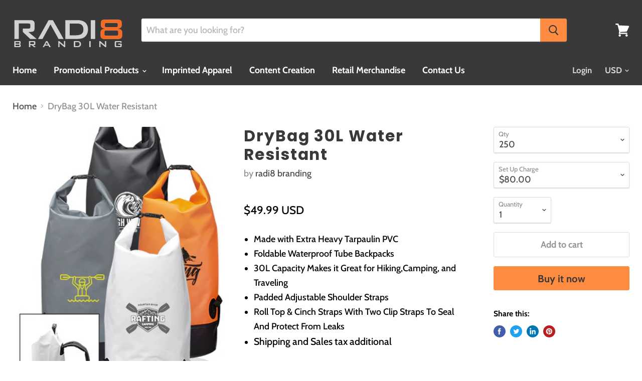

--- FILE ---
content_type: text/javascript
request_url: https://radi8branding.com/cdn/shop/t/2/assets/empire.js?v=123395299863326115371702422906
body_size: 4224
content:
(function(modules){function webpackJsonpCallback(data){for(var chunkIds=data[0],moreModules=data[1],executeModules=data[2],moduleId,chunkId,i2=0,resolves=[];i2<chunkIds.length;i2++)chunkId=chunkIds[i2],Object.prototype.hasOwnProperty.call(installedChunks,chunkId)&&installedChunks[chunkId]&&resolves.push(installedChunks[chunkId][0]),installedChunks[chunkId]=0;for(moduleId in moreModules)Object.prototype.hasOwnProperty.call(moreModules,moduleId)&&(modules[moduleId]=moreModules[moduleId]);for(parentJsonpFunction&&parentJsonpFunction(data);resolves.length;)resolves.shift()();return deferredModules.push.apply(deferredModules,executeModules||[]),checkDeferredModules()}function checkDeferredModules(){for(var result,i2=0;i2<deferredModules.length;i2++){for(var deferredModule=deferredModules[i2],fulfilled=!0,j=1;j<deferredModule.length;j++){var depId=deferredModule[j];installedChunks[depId]!==0&&(fulfilled=!1)}fulfilled&&(deferredModules.splice(i2--,1),result=__webpack_require__(__webpack_require__.s=deferredModule[0]))}return result}var installedModules={},installedChunks={35:0},deferredModules=[];function jsonpScriptSrc(chunkId){return{1:"//radi8branding.com/cdn/shop/t/2/assets/vendors-DynamicFeaturedCollection-StaticCollection-StaticProduct-StaticProductRecommendations-StaticSearch.bundle.js?v=111034372565819105081571877443",0:"//radi8branding.com/cdn/shop/t/2/assets/DynamicFeaturedCollection-StaticCollection-StaticProduct-StaticProductRecommendations-StaticSearch.bundle.js?v=13286360673311021261571877430",2:"//radi8branding.com/cdn/shop/t/2/assets/DynamicFeaturedCollection-StaticCollection-StaticProductRecommendations-StaticSearch.bundle.js?v=38461207109369650561571877430",25:"//radi8branding.com/cdn/shop/t/2/assets/StaticCollection.bundle.js?v=102539912873700102481571877437",29:"//radi8branding.com/cdn/shop/t/2/assets/StaticProductRecommendations.bundle.js?v=51033440174032050201571877438",31:"//radi8branding.com/cdn/shop/t/2/assets/StaticSearch.bundle.js?v=144735923438527910531571877439",9:"//radi8branding.com/cdn/shop/t/2/assets/DynamicFeaturedCollection.bundle.js?v=619788732477224981571877431",28:"//radi8branding.com/cdn/shop/t/2/assets/StaticProduct.bundle.js?v=78043614370117633801571877438",10:"//radi8branding.com/cdn/shop/t/2/assets/DynamicInstagramFeed.bundle.js?v=159581208799061571931571877431",11:"//radi8branding.com/cdn/shop/t/2/assets/DynamicMenuList.bundle.js?v=6595842965001977811571877431",12:"//radi8branding.com/cdn/shop/t/2/assets/DynamicNewsletter.bundle.js?v=111047509444729057761571877431",13:"//radi8branding.com/cdn/shop/t/2/assets/DynamicPromoBlocks.bundle.js?v=161825061883283586091571877431",14:"//radi8branding.com/cdn/shop/t/2/assets/DynamicRichText.bundle.js?v=77238824922679991191571877431",16:"//radi8branding.com/cdn/shop/t/2/assets/DynamicTwitterFeed.bundle.js?v=163351248451799817601571877433",17:"//radi8branding.com/cdn/shop/t/2/assets/DynamicVideo.bundle.js?v=108368474795176977211571877433",18:"//radi8branding.com/cdn/shop/t/2/assets/GiftCard.bundle.js?v=15983465333927691891571877434",19:"//radi8branding.com/cdn/shop/t/2/assets/PXSMap.bundle.js?v=68866236824407282731571877435",20:"//radi8branding.com/cdn/shop/t/2/assets/Page.bundle.js?v=121300762306404637981571877435",21:"//radi8branding.com/cdn/shop/t/2/assets/StaticAnnouncement.bundle.js?v=126743513993631347701571877435",22:"//radi8branding.com/cdn/shop/t/2/assets/StaticArticle.bundle.js?v=59006750218858562781571877436",23:"//radi8branding.com/cdn/shop/t/2/assets/StaticBlog.bundle.js?v=121064330457720234331571877436",26:"//radi8branding.com/cdn/shop/t/2/assets/StaticHighlightsBanners.bundle.js?v=13485702445926547331571877437",27:"//radi8branding.com/cdn/shop/t/2/assets/StaticPassword.bundle.js?v=183590655746023337151571877437",30:"//radi8branding.com/cdn/shop/t/2/assets/StaticRecentlyViewed.bundle.js?v=156501774568275735351571877439",32:"//radi8branding.com/cdn/shop/t/2/assets/StaticSectionFooter.bundle.js?v=143871992519489340351571877439",34:"//radi8branding.com/cdn/shop/t/2/assets/StaticSlideshow.bundle.js?v=12441448898205766851571877440",36:"//radi8branding.com/cdn/shop/t/2/assets/vendors-StaticCart.bundle.js?v=173086895849807219591571877444",24:"//radi8branding.com/cdn/shop/t/2/assets/StaticCart.bundle.js?v=165328589303424327361571877436",4:"//radi8branding.com/cdn/shop/t/2/assets/vendors-DynamicSearch-StaticSectionHeader.bundle.js?v=123854776218772624161571877443",3:"//radi8branding.com/cdn/shop/t/2/assets/DynamicSearch-StaticSectionHeader.bundle.js?v=103553960787706379891571877432",15:"//radi8branding.com/cdn/shop/t/2/assets/DynamicSearch.bundle.js?v=116823478756810550821571877433",33:"//radi8branding.com/cdn/shop/t/2/assets/StaticSectionHeader.bundle.js?v=118560553846317875731571877439",5:"//radi8branding.com/cdn/shop/t/2/assets/Account.bundle.js?v=27840209799700203421571877429",6:"//radi8branding.com/cdn/shop/t/2/assets/Contact.bundle.js?v=154272382302155990951571877429",7:"//radi8branding.com/cdn/shop/t/2/assets/ContainSwatchTooltips.bundle.js?v=89335418813751527781571877429",8:"//radi8branding.com/cdn/shop/t/2/assets/DynamicBlogPosts.bundle.js?v=41112989847624086091571877430"}[chunkId]}function __webpack_require__(moduleId){if(installedModules[moduleId])return installedModules[moduleId].exports;var module=installedModules[moduleId]={i:moduleId,l:!1,exports:{}};return modules[moduleId].call(module.exports,module,module.exports,__webpack_require__),module.l=!0,module.exports}__webpack_require__.e=function(chunkId){var promises=[],installedChunkData=installedChunks[chunkId];if(installedChunkData!==0)if(installedChunkData)promises.push(installedChunkData[2]);else{var promise=new Promise(function(resolve,reject){installedChunkData=installedChunks[chunkId]=[resolve,reject]});promises.push(installedChunkData[2]=promise);var script=document.createElement("script"),onScriptComplete;script.charset="utf-8",script.timeout=120,__webpack_require__.nc&&script.setAttribute("nonce",__webpack_require__.nc),script.src=jsonpScriptSrc(chunkId);var error=new Error;onScriptComplete=function(event){script.onerror=script.onload=null,clearTimeout(timeout);var chunk=installedChunks[chunkId];if(chunk!==0){if(chunk){var errorType=event&&(event.type==="load"?"missing":event.type),realSrc=event&&event.target&&event.target.src;error.message="Loading chunk "+chunkId+` failed.
(`+errorType+": "+realSrc+")",error.name="ChunkLoadError",error.type=errorType,error.request=realSrc,chunk[1](error)}installedChunks[chunkId]=void 0}};var timeout=setTimeout(function(){onScriptComplete({type:"timeout",target:script})},12e4);script.onerror=script.onload=onScriptComplete,document.head.appendChild(script)}return Promise.all(promises)},__webpack_require__.m=modules,__webpack_require__.c=installedModules,__webpack_require__.d=function(exports,name,getter){__webpack_require__.o(exports,name)||Object.defineProperty(exports,name,{enumerable:!0,get:getter})},__webpack_require__.r=function(exports){typeof Symbol<"u"&&Symbol.toStringTag&&Object.defineProperty(exports,Symbol.toStringTag,{value:"Module"}),Object.defineProperty(exports,"__esModule",{value:!0})},__webpack_require__.t=function(value,mode){if(mode&1&&(value=__webpack_require__(value)),mode&8||mode&4&&typeof value=="object"&&value&&value.__esModule)return value;var ns=Object.create(null);if(__webpack_require__.r(ns),Object.defineProperty(ns,"default",{enumerable:!0,value}),mode&2&&typeof value!="string")for(var key in value)__webpack_require__.d(ns,key,function(key2){return value[key2]}.bind(null,key));return ns},__webpack_require__.n=function(module){var getter=module&&module.__esModule?function(){return module.default}:function(){return module};return __webpack_require__.d(getter,"a",getter),getter},__webpack_require__.o=function(object,property){return Object.prototype.hasOwnProperty.call(object,property)},__webpack_require__.p="",__webpack_require__.oe=function(err){throw console.error(err),err};var jsonpArray=window.webpackJsonp=window.webpackJsonp||[],oldJsonpFunction=jsonpArray.push.bind(jsonpArray);jsonpArray.push=webpackJsonpCallback,jsonpArray=jsonpArray.slice();for(var i=0;i<jsonpArray.length;i++)webpackJsonpCallback(jsonpArray[i]);var parentJsonpFunction=oldJsonpFunction;return deferredModules.push([22,37]),checkDeferredModules()})({22:function(module,__webpack_exports__,__webpack_require__){"use strict";__webpack_require__.r(__webpack_exports__);var jquery=__webpack_require__(2),jquery_default=__webpack_require__.n(jquery);window.jQuery=jquery_default.a,window.$=jquery_default.a;var jquery_trend=__webpack_require__(9),jquery_revealer=__webpack_require__(10),js=__webpack_require__(6),js_default=__webpack_require__.n(js);jquery_default()(window).on("dragStart",function(event){var $target=jquery_default()(event.target),$flickityEnabledEl=$target.closest(".flickity-enabled");if($flickityEnabledEl.length){var flickity=js_default.a.data($flickityEnabledEl[0]);window.removeEventListener("scroll",flickity)}});var script=__webpack_require__(5),script_default=__webpack_require__.n(script),index_es=__webpack_require__(7);function ownKeys(object,enumerableOnly){var keys=Object.keys(object);if(Object.getOwnPropertySymbols){var symbols=Object.getOwnPropertySymbols(object);enumerableOnly&&(symbols=symbols.filter(function(sym){return Object.getOwnPropertyDescriptor(object,sym).enumerable})),keys.push.apply(keys,symbols)}return keys}function _objectSpread(target){for(var i=1;i<arguments.length;i++){var source=arguments[i]!=null?arguments[i]:{};i%2?ownKeys(source,!0).forEach(function(key){_defineProperty(target,key,source[key])}):Object.getOwnPropertyDescriptors?Object.defineProperties(target,Object.getOwnPropertyDescriptors(source)):ownKeys(source).forEach(function(key){Object.defineProperty(target,key,Object.getOwnPropertyDescriptor(source,key))})}return target}function _defineProperty(obj,key,value){return key in obj?Object.defineProperty(obj,key,{value,enumerable:!0,configurable:!0,writable:!0}):obj[key]=value,obj}function _classCallCheck(instance,Constructor){if(!(instance instanceof Constructor))throw new TypeError("Cannot call a class as a function")}function _defineProperties(target,props){for(var i=0;i<props.length;i++){var descriptor=props[i];descriptor.enumerable=descriptor.enumerable||!1,descriptor.configurable=!0,"value"in descriptor&&(descriptor.writable=!0),Object.defineProperty(target,descriptor.key,descriptor)}}function _createClass(Constructor,protoProps,staticProps){return protoProps&&_defineProperties(Constructor.prototype,protoProps),staticProps&&_defineProperties(Constructor,staticProps),Constructor}var LazyLoader=function(){function LazyLoader2(options){_classCallCheck(this,LazyLoader2);var defaultOptions={rootMargin:"30%",threshold:0};this.callbacks=new WeakMap,this._observerCallback=this._observerCallback.bind(this),this.observer=new IntersectionObserver(this._observerCallback,_objectSpread({},defaultOptions,{},options))}return _createClass(LazyLoader2,[{key:"add",value:function(target,callback){this.callbacks.set(target,callback),this.observer.observe(target)}},{key:"remove",value:function(target){this.observer.unobserve(target),this.callbacks.delete(target)}},{key:"unload",value:function(){this.observer.disconnect()}},{key:"_observerCallback",value:function(entries,observer){var _this=this;entries.forEach(function(_ref){var isIntersecting=_ref.isIntersecting,target=_ref.target;if(isIntersecting===!0){observer.unobserve(target);var callback=_this.callbacks.get(target);typeof callback=="function"&&callback(),_this.callbacks.delete(target)}})}}]),LazyLoader2}(),Sections=function(){function Sections2(){_classCallCheck(this,Sections2),this.handlers={},this.instances={},this.options={},this.imports={},this.lazyLoader=null,this._onSectionEvent=this._onSectionEvent.bind(this),document.addEventListener("shopify:section:load",this._onSectionEvent),document.addEventListener("shopify:section:unload",this._onSectionEvent),document.addEventListener("shopify:section:select",this._onSectionEvent),document.addEventListener("shopify:section:deselect",this._onSectionEvent),document.addEventListener("shopify:block:select",this._onSectionEvent),document.addEventListener("shopify:block:deselect",this._onSectionEvent)}return _createClass(Sections2,[{key:"unbind",value:function(){document.removeEventListener("shopify:section:load",this._onSectionEvent),document.removeEventListener("shopify:section:unload",this._onSectionEvent),document.removeEventListener("shopify:section:select",this._onSectionEvent),document.removeEventListener("shopify:section:deselect",this._onSectionEvent),document.removeEventListener("shopify:block:select",this._onSectionEvent),document.removeEventListener("shopify:block:deselect",this._onSectionEvent);for(var i=0;i<this.instances.length;i++)this._triggerInstanceEvent(this.instances[i],"onSectionUnload");this.handlers={},this.options={},this.lazyLoader.unload(),this.lazyLoader=null,this.instances={}}},{key:"register",value:function(type,handler){var options=arguments.length>2&&arguments[2]!==void 0?arguments[2]:{};this.handlers[type]&&console.warn("Sections: section handler already exists of type '".concat(type,"'.")),this.handlers[type]=handler,this.options[type]=options,this._initSections(type)}},{key:"_initSections",value:function(type){var _this2=this,dataEls=document.querySelectorAll('[data-section-type="'.concat(type,'"]'));if(dataEls)for(var _loop=function(i2){var dataEl=dataEls[i2],el=dataEl.parentNode,idEl=el.querySelector("[data-section-id]");if(!idEl)return console.warn("Sections: unable to find section id for '".concat(type,"'."),el),"continue";var sectionId=idEl.getAttribute("data-section-id");if(!sectionId)return console.warn("Sections: unable to find section id for '".concat(type,"'."),el),"continue";_this2.options[type]&&_this2.options[type].lazy?(_this2.lazyLoader===null&&(_this2.lazyLoader=new LazyLoader),_this2.lazyLoader.add(el,function(){return _this2._createInstance(sectionId,el)})):_this2._createInstance(sectionId,el)},i=0;i<dataEls.length;i++)var _ret=_loop(i)}},{key:"_onSectionEvent",value:function(event){var el=event.target,_event$detail=event.detail,sectionId=_event$detail.sectionId,blockId=_event$detail.blockId,instance=this.instances[sectionId];switch(event.type){case"shopify:section:load":this._createInstance(sectionId,el);break;case"shopify:section:unload":this._triggerInstanceEvent(instance,"onSectionUnload",{el,id:sectionId}),this.lazyLoader&&this.lazyLoader.remove(el),delete this.instances[sectionId];break;case"shopify:section:select":this._triggerInstanceEvent(instance,"onSectionSelect",{el,id:sectionId});break;case"shopify:section:deselect":this._triggerInstanceEvent(instance,"onSectionDeselect",{el,id:sectionId});break;case"shopify:block:select":this._triggerInstanceEvent(instance,"onSectionBlockSelect",{el,id:blockId});break;case"shopify:block:deselect":this._triggerInstanceEvent(instance,"onSectionBlockDeselect",{el,id:blockId});break;default:break}}},{key:"_triggerInstanceEvent",value:function(instance,eventName){if(instance&&instance[eventName]){for(var _len=arguments.length,args=new Array(_len>2?_len-2:0),_key=2;_key<_len;_key++)args[_key-2]=arguments[_key];instance[eventName].apply(instance,args)}}},{key:"_postMessage",value:function(name,data){var _this3=this;Object.keys(this.instances).forEach(function(id){_this3._triggerInstanceEvent(_this3.instances[id],"onSectionMessage",name,data)})}},{key:"_createInstance",value:function(id,el){var _this4=this,typeEl=el.querySelector("[data-section-type]");if(typeEl){var type=typeEl.getAttribute("data-section-type");if(type){var handler=this.handlers[type];if(!handler){console.warn("Sections: unable to find section handler for type '".concat(type,"'."));return}var data=this._loadData(el),postMessage=this._postMessage.bind(this),handlerParams={id,type,el,data,postMessage};this.imports[type]?this.instances[id]=new this.imports[type](handlerParams):handler().then(function(_ref2){var Component=_ref2.default;_this4.imports[type]=Component,_this4.instances[id]=new Component(handlerParams)})}}}},{key:"_loadData",value:function(el){var dataEl=el.querySelector("[data-section-data]");if(!dataEl)return{};var data=dataEl.getAttribute("data-section-data")||dataEl.innerHTML;try{return JSON.parse(data)}catch(error){return console.warn("Sections: invalid section data found. ".concat(error.message)),{}}}}]),Sections2}(),polyfillUrls=[];"IntersectionObserver"in window&&"IntersectionObserverEntry"in window&&"intersectionRatio"in window.IntersectionObserverEntry.prototype||polyfillUrls.push(document.querySelector("[data-scripts]").dataset.pxuPolyfills),window.NodeList&&!NodeList.prototype.forEach&&(NodeList.prototype.forEach=Array.prototype.forEach);var checkPolyfills=polyfillUrls,Empire_initEmpire=function(){index_es.a.init('[data-rimg="lazy"]',{round:1});var sections=new Sections;sections.register("static-header",function(){return Promise.all([__webpack_require__.e(4),__webpack_require__.e(3),__webpack_require__.e(33)]).then(__webpack_require__.bind(null,80))}),sections.register("static-announcement",function(){return __webpack_require__.e(21).then(__webpack_require__.bind(null,51))}),sections.register("static-footer",function(){return __webpack_require__.e(32).then(__webpack_require__.bind(null,52))}),sections.register("static-article",function(){return __webpack_require__.e(22).then(__webpack_require__.bind(null,53))}),sections.register("static-blog",function(){return __webpack_require__.e(23).then(__webpack_require__.bind(null,54))}),sections.register("static-cart",function(){return Promise.all([__webpack_require__.e(36),__webpack_require__.e(24)]).then(__webpack_require__.bind(null,55))}),sections.register("static-collection",function(){return Promise.all([__webpack_require__.e(1),__webpack_require__.e(0),__webpack_require__.e(2),__webpack_require__.e(25)]).then(__webpack_require__.bind(null,56))}),sections.register("static-password",function(){return __webpack_require__.e(27).then(__webpack_require__.bind(null,57))}),sections.register("static-product",function(){return Promise.all([__webpack_require__.e(1),__webpack_require__.e(0),__webpack_require__.e(28)]).then(__webpack_require__.bind(null,58))}),sections.register("static-product-recommendations",function(){return Promise.all([__webpack_require__.e(1),__webpack_require__.e(0),__webpack_require__.e(2),__webpack_require__.e(29)]).then(__webpack_require__.bind(null,59))}),sections.register("static-recently-viewed",function(){return __webpack_require__.e(30).then(__webpack_require__.bind(null,60))}),sections.register("static-search",function(){return Promise.all([__webpack_require__.e(1),__webpack_require__.e(0),__webpack_require__.e(2),__webpack_require__.e(31)]).then(__webpack_require__.bind(null,61))}),sections.register("static-highlights-banners",function(){return __webpack_require__.e(26).then(__webpack_require__.bind(null,62))}),sections.register("static-slideshow",function(){return __webpack_require__.e(34).then(__webpack_require__.bind(null,63))},{lazy:!0}),sections.register("dynamic-blog-posts",function(){return __webpack_require__.e(8).then(__webpack_require__.bind(null,64))},{lazy:!0}),sections.register("dynamic-promo-mosaic",function(){return __webpack_require__.e(13).then(__webpack_require__.bind(null,65))},{lazy:!0}),sections.register("dynamic-promo-grid",function(){return __webpack_require__.e(13).then(__webpack_require__.bind(null,65))},{lazy:!0}),sections.register("dynamic-menu-list",function(){return __webpack_require__.e(11).then(__webpack_require__.bind(null,66))},{lazy:!0}),sections.register("dynamic-twitter-feed",function(){return __webpack_require__.e(16).then(__webpack_require__.bind(null,67))},{lazy:!0}),sections.register("dynamic-instagram-feed",function(){return __webpack_require__.e(10).then(__webpack_require__.bind(null,68))},{lazy:!0}),sections.register("dynamic-featured-collection",function(){return Promise.all([__webpack_require__.e(1),__webpack_require__.e(0),__webpack_require__.e(2),__webpack_require__.e(9)]).then(__webpack_require__.bind(null,69))},{lazy:!0}),sections.register("dynamic-featured-product",function(){return Promise.all([__webpack_require__.e(1),__webpack_require__.e(0),__webpack_require__.e(28)]).then(__webpack_require__.bind(null,58))},{lazy:!0}),sections.register("dynamic-rich-text",function(){return __webpack_require__.e(14).then(__webpack_require__.bind(null,70))},{lazy:!0}),sections.register("dynamic-html",function(){return __webpack_require__.e(14).then(__webpack_require__.bind(null,70))},{lazy:!0}),sections.register("dynamic-search",function(){return Promise.all([__webpack_require__.e(4),__webpack_require__.e(3),__webpack_require__.e(15)]).then(__webpack_require__.bind(null,71))},{lazy:!0}),sections.register("dynamic-video",function(){return __webpack_require__.e(17).then(__webpack_require__.bind(null,72))},{lazy:!0}),sections.register("pxs-newsletter",function(){return __webpack_require__.e(12).then(__webpack_require__.bind(null,73))},{lazy:!0}),sections.register("pxs-map",function(){return __webpack_require__.e(19).then(__webpack_require__.bind(null,74))},{lazy:!0}),document.body.classList.contains("template-giftcard")&&__webpack_require__.e(18).then(__webpack_require__.bind(null,75)).then(function(_ref){var GiftCard=_ref.default;return new GiftCard}),document.querySelector("[data-template-account]")&&__webpack_require__.e(5).then(__webpack_require__.bind(null,76)).then(function(_ref2){var Account=_ref2.default;return new Account}),document.body.classList.contains("template-contact")&&__webpack_require__.e(6).then(__webpack_require__.bind(null,77)).then(function(_ref3){var Contact=_ref3.default;return new Contact}),document.body.classList.contains("template-page")&&__webpack_require__.e(20).then(__webpack_require__.bind(null,78)).then(function(_ref4){var Page=_ref4.default;return new Page}),document.querySelector("[data-swatch-tooltip]")&&__webpack_require__.e(7).then(__webpack_require__.bind(null,79)).then(function(_ref5){var ContainSwatchTooltips=_ref5.default;return new ContainSwatchTooltips}),$(document).on("dragStart.flickity",".flickity-enabled",function(){document.ontouchmove=function(e){e.preventDefault()}}),$(document).on("dragEnd.flickity",".flickity-enabled",function(){document.ontouchmove=function(){return!0}})};checkPolyfills.length?script_default()(checkPolyfills,Empire_initEmpire):Empire_initEmpire()}});
//# sourceMappingURL=/cdn/shop/t/2/assets/empire.js.map?v=123395299863326115371702422906


--- FILE ---
content_type: text/javascript
request_url: https://radi8branding.com/cdn/shop/t/2/assets/StaticProductRecommendations.bundle.js?v=51033440174032050201571877438
body_size: 647
content:
(window.webpackJsonp=window.webpackJsonp||[]).push([[29],{38:function(module,__webpack_exports__,__webpack_require__){"use strict";__webpack_require__.d(__webpack_exports__,"a",function(){return ProductRowScroller});var just_debounce__WEBPACK_IMPORTED_MODULE_0__=__webpack_require__(24),just_debounce__WEBPACK_IMPORTED_MODULE_0___default=__webpack_require__.n(just_debounce__WEBPACK_IMPORTED_MODULE_0__),flickity__WEBPACK_IMPORTED_MODULE_1__=__webpack_require__(6),flickity__WEBPACK_IMPORTED_MODULE_1___default=__webpack_require__.n(flickity__WEBPACK_IMPORTED_MODULE_1__),_Layout__WEBPACK_IMPORTED_MODULE_2__=__webpack_require__(23);function _classCallCheck(instance,Constructor){if(!(instance instanceof Constructor))throw new TypeError("Cannot call a class as a function")}function _defineProperties(target,props){for(var i=0;i<props.length;i++){var descriptor=props[i];descriptor.enumerable=descriptor.enumerable||!1,descriptor.configurable=!0,"value"in descriptor&&(descriptor.writable=!0),Object.defineProperty(target,descriptor.key,descriptor)}}function _createClass(Constructor,protoProps,staticProps){return protoProps&&_defineProperties(Constructor.prototype,protoProps),staticProps&&_defineProperties(Constructor,staticProps),Constructor}var ProductRowScroller=function(){function ProductRowScroller2(productRow){_classCallCheck(this,ProductRowScroller2),this.$window=$(window),this.flickity=null,this.productRow=productRow,this.$productRow=$(this.productRow),this._mobileSlider=this._mobileSlider.bind(this),_Layout__WEBPACK_IMPORTED_MODULE_2__.a.onBreakpointChange(this._mobileSlider),this._mobileSlider()}return _createClass(ProductRowScroller2,[{key:"unload",value:function(){_Layout__WEBPACK_IMPORTED_MODULE_2__.a.offBreakpointChange(this._mobileSlider),this._destroyFlickity()}},{key:"_initFlickity",value:function(){this.flickity=new flickity__WEBPACK_IMPORTED_MODULE_1___default.a(this.productRow,{cellSelector:".productgrid--item",contain:!0,freeScroll:!0,percentPosition:!1,prevNextButtons:!1,pageDots:!1,setGallerySize:!1}),this._bindSlider()}},{key:"_destroyFlickity",value:function(){this.flickity&&(this.$window.off(".product-row"),this.$productRow.off(".product-row"),this.flickity.destroy(),this.flickity=null)}},{key:"_mobileSlider",value:function(){if(_Layout__WEBPACK_IMPORTED_MODULE_2__.a.isBreakpoint("L")){this._destroyFlickity();return}this.flickity||this._initFlickity()}},{key:"_bindSlider",value:function(){var _this=this,$slider=this.$productRow.find(".flickity-slider");this.$window.on("resize.product-row",just_debounce__WEBPACK_IMPORTED_MODULE_0___default()(function(){_this.$productRow.trigger("heightUpdate.product-row")})),this.flickity.on("cellSelect",function(){_this.$productRow.trigger("heightUpdate.product-row")}),this.$productRow.on("heightUpdate.product-row",function(){_this.flickity&&$slider.height(Math.ceil(_this.flickity.maxCellHeight))}),this.$productRow.trigger("heightUpdate.product-row")}}]),ProductRowScroller2}()},59:function(module,__webpack_exports__,__webpack_require__){"use strict";__webpack_require__.r(__webpack_exports__),__webpack_require__.d(__webpack_exports__,"default",function(){return StaticProductRecommendations});var rimg_shopify__WEBPACK_IMPORTED_MODULE_0__=__webpack_require__(7),shopify_asyncview__WEBPACK_IMPORTED_MODULE_1__=__webpack_require__(32),shopify_currency_converter__WEBPACK_IMPORTED_MODULE_2__=__webpack_require__(26),shopify_currency_converter__WEBPACK_IMPORTED_MODULE_2___default=__webpack_require__.n(shopify_currency_converter__WEBPACK_IMPORTED_MODULE_2__),_components_ProductGridItem__WEBPACK_IMPORTED_MODULE_3__=__webpack_require__(35),_components_ProductRowScroller__WEBPACK_IMPORTED_MODULE_4__=__webpack_require__(38),_helpers_ProductReviews__WEBPACK_IMPORTED_MODULE_5__=__webpack_require__(40);function _classCallCheck(instance,Constructor){if(!(instance instanceof Constructor))throw new TypeError("Cannot call a class as a function")}function _defineProperties(target,props){for(var i=0;i<props.length;i++){var descriptor=props[i];descriptor.enumerable=descriptor.enumerable||!1,descriptor.configurable=!0,"value"in descriptor&&(descriptor.writable=!0),Object.defineProperty(target,descriptor.key,descriptor)}}function _createClass(Constructor,protoProps,staticProps){return protoProps&&_defineProperties(Constructor.prototype,protoProps),staticProps&&_defineProperties(Constructor,staticProps),Constructor}var StaticProductRecommendations=function(){function StaticProductRecommendations2(section){_classCallCheck(this,StaticProductRecommendations2),this.section=section,this.productId=section.data.productId,this.limit=section.data.settings.limit,this.recommendedProducts=[],this.productsScroller=null,this.recommendationContainer=document.querySelector("[data-product-recommendations]"),this.recommendUrl="/recommendations/products?section_id=static-product-recommendations&limit=".concat(this.limit,"&product_id=").concat(this.productId),this._loadRecommendations=this._loadRecommendations.bind(this),this._resizeRowScroller=this._resizeRowScroller.bind(this),this._loadRecommendations()}return _createClass(StaticProductRecommendations2,[{key:"_loadRecommendations",value:function(){var _this=this;shopify_asyncview__WEBPACK_IMPORTED_MODULE_1__.a.load(this.recommendUrl,{view:""}).then(function(_ref){var html=_ref.html;_this.recommendationContainer.innerHTML=html,rimg_shopify__WEBPACK_IMPORTED_MODULE_0__.a.watch(_this.recommendationContainer);var productItems=_this.recommendationContainer.querySelectorAll("[data-product-item]");if(productItems.length){productItems.forEach(function(productItem){_this.recommendedProducts.push(new _components_ProductGridItem__WEBPACK_IMPORTED_MODULE_3__.a({el:productItem,id:_this.section.id}))}),Object(_helpers_ProductReviews__WEBPACK_IMPORTED_MODULE_5__.a)();var moneyItems=_this.recommendationContainer.querySelectorAll(".money");moneyItems.forEach(function(money){return shopify_currency_converter__WEBPACK_IMPORTED_MODULE_2___default.a.update(money)}),window.Shopify&&Shopify.PaymentButton&&Shopify.PaymentButton.init(),_this.recommendationContainer.addEventListener("rimg:load",_this._resizeRowScroller),_this.productsScroller=new _components_ProductRowScroller__WEBPACK_IMPORTED_MODULE_4__.a(_this.section.el.querySelector("[data-product-row]"))}})}},{key:"_resizeRowScroller",value:function(){this.productsScroller&&this.productsScroller.flickity&&this.productsScroller.flickity.resize()}},{key:"onSectionUnload",value:function(){this.productsScroller&&this.productsScroller.unload(),this.recommendedProducts.forEach(function(productItem){productItem.unload()}),this.recommendationContainer.removeEventListener("rimg:load",this._resizeRowScroller)}}]),StaticProductRecommendations2}()}}]);
//# sourceMappingURL=/cdn/shop/t/2/assets/StaticProductRecommendations.bundle.js.map?v=51033440174032050201571877438
